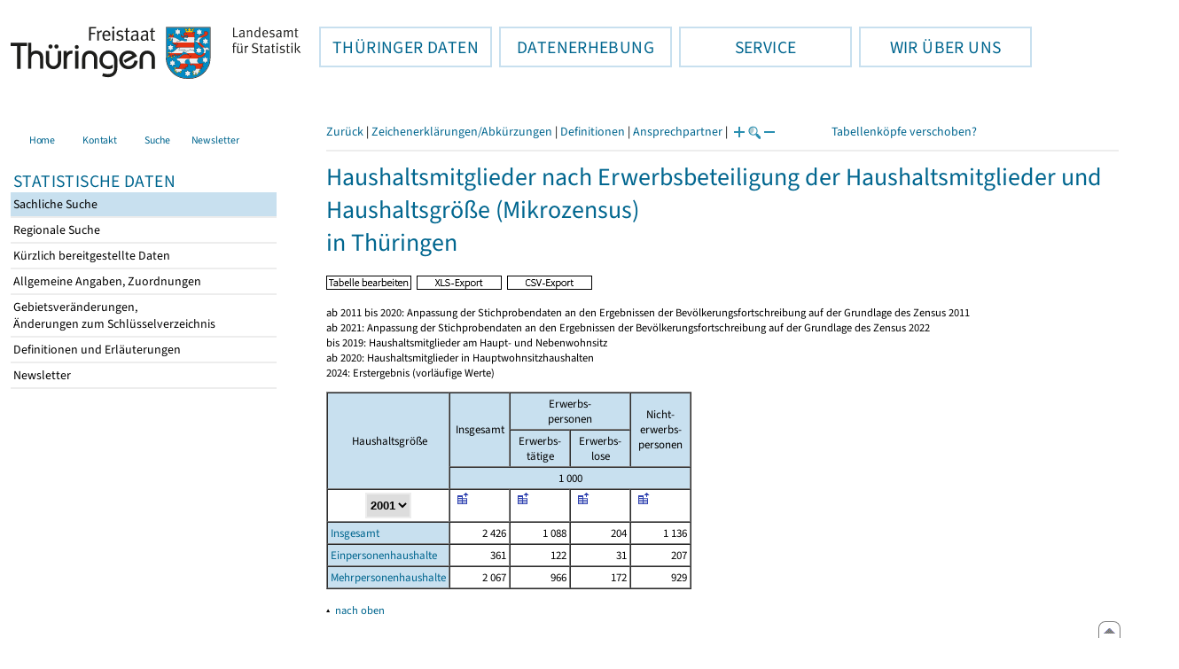

--- FILE ---
content_type: text/html
request_url: https://statistik.thueringen.de/datenbank/TabAnzeige.asp?tabelle=ZT010223&auswahlnr=2001&zeit=0000%7C%7C01&SZDT=
body_size: 26752
content:
<!DOCTYPE html>
<html lang="de">

<head>
<meta http-equiv="Content-Type" content="text/html; charset=iso-8859-1"/>
<meta HTTP-EQUIV="pragma" CONTENT="no-cache">
<meta name="expires" content="0">
<meta name="description" content="Th&uuml;ringer Landesamt f&uuml;r Statistik">
<meta name="keywords" content="Statistik, Th&uuml;ringen, Landesamt f&uuml;r Statistik, Erfurt, Gera, Suhl">
<meta name="author" content="Th&uuml;ringer Landesamt f&uuml;r Statistik">
<meta name="robots" content="index, follow">
<meta name="revisit-after" content="1 month">
<title>Th&uuml;ringer Landesamt f&uuml;r Statistik</title>


<script language="JavaScript">
<!--
function Karte_einaus (schalter) {
   if (schalter == "ein") {
   document.getElementById("KarteTh").style.display = ""
   }
   else {
   document.getElementById("KarteTh").style.display = "none"
   }
}


///////////////////////////////////////////

function Cookies_erlaubt() {
   if (navigator.cookieEnabled == false) {
   document.write("<p style='color:#DF0000'><strong>Ihr Browser unterstützt keine Cookies oder Sie haben in den Einstellungen des Browsers bestimmt, ");
   document.write("dass keine Cookies entgegengenommen werden dürfen.<br> ");
   document.write("Ohne Cookies ist der Zugriff auf diese Seite leider nicht möglich!</strong></p>");
   return false
   }
return true
}


//-->
</script>
<!--fehlt noch: include virtual file=aufeinenBlick.asp-->



<script language="JavaScript">
<!--
function Anmelden() {
zugriff = open("zugriff.asp","hilfe","height=470,width=530,left=150,top=50,screenX=150,screenY=50,resizable=yes,scrollbars=yes");
zugriff.focus();
return
}

function einaus(popup,schalter) {
   if (schalter == "ein") {
   document.getElementById(popup).style.visibility = "visible";
   }
   else {
   document.getElementById(popup).style.visibility = "hidden";
   }
}

//-->
</script>

<link rel='stylesheet' media='all' type='text/css' href='../all.css?v=08.01.2026 12:45:28' media='all'><link rel='stylesheet' media='print' type='text/css' href='../all_Druck.css?v=08.01.2026 12:45:28' media='all'>
  <!--[if lt IE 8]>
  <style>
          #left_frame .themen_navi                   { margin-top:0px; }
          #left_frame { margin-top:87px;}
  </style>
  <![endif]-->

<noscript>
<style type="text/css">
<!--
.javascriptB  {display: none;}
-->
</style>
</noscript>

<!--[if gte IE 5]>
<style type="text/css">
  .TLSschrift    {font-size: 0.9em}
  #navigation ul {top:18px;}
</style>
<![endif]-->

   

</head>
<body  onUnload='javascript: AlleFensterZu()'><a name='top'></a><div id='kopf_links'><a href='../startseite.asp'><div id='logo'><img style='margin:30px 10px 15px 12px; width:328px; height:59px;'  alt='Logo Th&uuml;ringer Landesamt f&uuml;r Statistik' draggable='false' src=../design/TH_TLS.svg></div></a></div><div id='kopf_rechts'></div></div><div class='TLSschrift'><!--Th&uuml;ringer Landesamt f&uuml;r Statistik--></div>
       <div id="container">
       <dfn><a href='#inhalt'>Direkt zum Inhalt</a></dfn>
       <NOSCRIPT>
       <div style = "z-index:9; position:absolute; top:0; left:0; border: 1px black solid; padding: 4px; margin-bottom: 10px; color: white; background-color:#BF0000">
       Im Browser ist Javascript deaktiviert. Ohne Javascript sind nicht alle Funktionen m&ouml;glich!</div>
       </NOSCRIPT>
   <div id='navigation' role='navigation'><div class='top_menu'><button class='top_menu_btn'><dfn>Hauptthema: </dfn>TH&Uuml;RINGER DATEN<dfn>.</dfn></button><div class='top_menu_content'><a class='aktuell' href='../datenbank/default2.asp'><dfn>Ausgew&auml;hlter Punkt: </dfn>Tabellen und &Uuml;bersichten</a><a href='../presse/pr_kurzinh.asp'>Pressemitteilungen</a><a href='../webshop/webshop.asp'>Ver&ouml;ffentlichungen</a><a href='../analysen/Analyse1.asp'>Analysen und Aktuelles</a><a target='_blank' rel='noopener' href='https://wahlen.thueringen.de'>Wahlen </a></div></div><div class='top_menu'><button class='top_menu_btn'><dfn>Hauptthema: </dfn>DATENERHEBUNG<dfn>.</dfn></button><div class='top_menu_content'><a href='../erfassung/DatenerhebungAllg.asp'>Allgemeiner &Uuml;berblick</a><a href='../erfassung/formulareAllg.asp'>Formulare</a><a href='../erfassung/onlineAllg.asp'>Online melden&nbsp;/&nbsp;IDEV</a><a href='../erfassung/ErhebungsProgAllg.asp'>Erhebungsprogramme</a><a href='../erfassung/mail/email_start1.asp'>Datei-Versand</a></div></div><div class='top_menu'><button class='top_menu_btn'><dfn>Hauptthema: </dfn>SERVICE<dfn>.</dfn></button><div class='top_menu_content'><a href='../amt/Auskunftsdienst.asp?x=10'>Dienstleistungen</a><a href='../amt/klassifikationen.asp'>Klassifikationen</a><a href='../amt/projekte.asp'>Spezielle Infosysteme</a><a href='../amt/link_stat.asp'>Andere Statistikanbieter</a><a href='../amt/Forschungsdatenzentrum.asp'>Forschungsdatenzentrum</a></div></div><div class='top_menu'><button class='top_menu_btn'><dfn>Hauptthema: </dfn>WIR &Uuml;BER UNS<dfn>.</dfn></button><div class='top_menu_content'><a href='../amt/amt.asp'>Das TLS im &Uuml;berblick</a><a href='../amt/tlsallg.asp'>Amtliche Statistik</a><a href='../amt/Vergabe_Mittelstandsrili.asp'><font>Aktuelle Stellenangebote</font></a></div></div></div>
                                <nav class='NaviSonstiges' role='navigation'>
                                        <ul>
                                                <a href='../startseite.asp'><li><i class='fas fa-home'></i> <span>Home</span></li></a><a href='../amt/kontakt.asp'><li><i class='far fa-address-card'></i> <span>Kontakt</span></li></a><a href='../suche/start_suche.asp'><li><i class='fas fa-search'></i> <span>Suche</span></li></a><a href='../amt/TLSnewsletter.asp'><li><i class='far fa-envelope'></i> <span>Newsletter</span></li></a>
                                        </ul>
                                </nav>
        <div id='left_frame'><ul class='themen_navi'><li class='head'>STATISTISCHE DATEN</li><li><A class='aktuell' HREF='../datenbank/default2.asp' target='_top'><dfn>Ausgew&auml;hlter Punkt: </dfn>Sachliche Suche<dfn>.</dfn></A></li><li><A  HREF='../datenbank/oertlich.asp' target='_top'>Regionale Suche<dfn>.</dfn></A></li><li><A  HREF='../datenbank/NeuInDatenbank.asp' target='_top'>K&uuml;rzlich bereitgestellte Daten<dfn>.</dfn></A></li><li><A  HREF='../datenbank/allgangaben.asp' target='_top'>Allgemeine Angaben, Zuordnungen&nbsp;&nbsp;<i class='fas fa-level-down-alt' style='font-size:0.8em;' alt='Untergliederung anzeigen'></i><dfn>.</dfn></A></li><li><A  HREF='../datenbank/gebiet.asp' target='_top'>Gebietsver&auml;nderungen,<br>&Auml;nderungen zum Schl&uuml;sselverzeichnis<dfn>.</dfn></A></li><li><A  HREF='../datenbank/defAuswahl.asp' target='_top'>Definitionen und Erl&auml;uterungen<dfn>.</dfn></A></li><li><A  HREF='../datenbank/newsletterTbl.asp' target='_top'>Newsletter<dfn>.</dfn></A></li></ul></div><dfn>Ende des Men&uuml;s</dfn></div><div id='content'><a name='inhalt'></a>
<script language="JavaScript">
<!--
var FensterXLS = null;

function AlleFensterZu () {
  try { FensterB.close() } catch (e) { }
  try { Def.close() } catch (e) { }
  try { Fgrafik.close() } catch (e) { }
  try { Lgrafik.close() } catch (e) { }
  try { Kgrafik.close() } catch (e) { }
  try { Bgrafik.close() } catch (e) { }
  try { FensterXLS.close() } catch (e) { }
  try { Fhilfe.close() } catch (e) { }
return
}


function DatExportXLS () {
document.formular1.method = "post"
document.formular1.target = "FensterXLS"
document.formular1.XLS.value = "x";
FensterXLS = window.open("about:blank","FensterXLS", "width=600,height=250,left=100,top=100,screenX=100,screenY=100,resizable=yes,scrollbars=yes,menubar=no");
document.formular1.submit();
document.formular1.method = "get"
document.formular1.target = ""
document.formular1.XLS.value = "";
FensterXLS.focus();
return
}

function msg_wg_grossen_zahlen() {
txt = "Zur korrekten Anzeige des Regionalschlüssels in der Exceldatei markieren Sie die gesamte Spalte \nund wählen Sie über 'Zellen formatieren' das Zahlenformat ohne Dezimale aus. "
txt = txt + "\n\nExcel verwendet ab einer bestimmten Stellenanzahl automatisch das Exponentialformat. \nDurch das eingestellte Zahlenformat erreichen Sie die Darstellung großer Zahlen in einer leicht lesbaren Form."
alert (txt);
return
}

//-->
</script>
<script language="JavaScript">
<!--
window.name = "Haupt";   //Name des Fensters-wird benötigt in ...Bearbeiten.asp

function datcsvDatei () {            //nicht mehr im popup seit 25.10.2021
document.formular1.target = "";
document.formular1.method = "post"
document.formular1.datcsv.value = "1";
document.formular1.submit();
document.formular1.method = "get"
document.formular1.datcsv.value = "";
return
}

function Ansprechpartner(id) {
Def = window.open("Ansprechpartner.asp?tabid=" + id,"Def","width=700,height=500,left=100,top=100,screenX=100,screenY=100,toolbar=yes,menubar=yes,resizable=yes,scrollbars=yes");
Def.focus();
return
}


function wechselSeite(w)  {
document.formular1.target = "";
document.formular1.startpage.value=w;
document.formular1.submit();
return
}


function LiniengrafikSVG (tbl, wm, wmid, ttid) {
document.formLinieSVG.target = "Lgrafik"
  if (wmid == undefined || wmid == "") {
  }
  else {
  document.formLinieSVG.wmid.value = wmid
  }


  if (!document.formLinieSVG.startpage)  {         //zB gibts nicht bei portrait.asp
  }
  else if (ttid == undefined || ttid == "") {
  document.formLinieSVG.startpage.value = document.formular1.startpage.value
  }
  else {
  document.formLinieSVG.startpage.value = ttid
  }

  if (tbl == "0") {
  document.formLinieSVG.felder.value = ""
  }
  else  {
  document.formLinieSVG.tabelle.value = tbl + "||"
  document.formLinieSVG.felder.value = wm
  }
Lgrafik = window.open("about:blank","Lgrafik","width=1260,height=800,left=0,top=0,screenX=0,screenY=0,resizable=yes,scrollbars=yes,menubar=yes");
Lgrafik.focus();
document.formLinieSVG.submit()
return
}


function KartengrafikSVG (wm) {
document.formKarteSVG.target = "Kgrafik"
document.formKarteSVG.WM_versionID.value = wm
Kgrafik = window.open("about:blank","Kgrafik","width=1200,height=800,left=10,top=0,screenX=10,screenY=0,resizable=yes,scrollbars=yes,menubar=yes");
Kgrafik.focus();
document.formKarteSVG.submit()
return
}


function BalkengrafikSVG (wm) {
document.formBalkenSVG.target = "Bgrafik"
document.formBalkenSVG.WM_versionID.value = document.formBalkenSVG.tt_id.value + "#" + wm
Bgrafik = window.open("about:blank","Bgrafik","width=1200,height=800,left=20,top=0,screenX=20,screenY=0,resizable=yes,scrollbars=yes,menubar=yes");
Bgrafik.focus();
document.formBalkenSVG.submit()
return
}

function SortSpalte (wm, richtung, Mld) {
txt = "Sortierung wird aufgehoben, wenn erneut auf den Pfeil geklickt wird."
 if (wm != "" && Mld == "")  { txt = txt + "\n\nBei einer sortierten Anzeige werden keine Summenzeilen dargestellt!" ;}

 if (wm != "") {alert(txt);}

document.formular1.sortiere.value = wm

document.formular1.richtung.value = richtung
document.formular1.submit()
return
}

function andereZeit () {
document.formular1.target = "";
document.formular1.submit();
return
}

function Zeichen() {
Fhilfe = window.open("../datenbank/zeichenerklaerung.asp","Fhilfe","height=350,width=400,left=350,top=50,screenX=350,screenY=50,resizable=yes,scrollbars=yes");
Fhilfe.focus();
return
}


//-->
</script>



<style type="text/css">
.table_db td { font-size:13px}
.table_db th { font-size:13px}
.table_db a  { font-size:13px}
</style>

<script language="JavaScript">
<!--
Lupe = "ja";

function Fontgr_anzeigen() {
txt = "Die aktuelle Schriftgröße beträgt " + document.formular1.fontgr.value;
txt = txt + "\n\nSoll die Schriftgröße verändert werden, klicken Sie auf das ";
txt = txt + "Plus- bzw. Minuszeichen!\n\n";
alert(txt);
return
}

function Fontgr_aendern(richtung) {
document.formular1.target = "";
wert = document.formular1.fontgr.value;
  if (richtung == "+") {++document.formular1.fontgr.value}
  if (richtung == "-") {--document.formular1.fontgr.value}
document.formular1.submit();
return
}
//-->
</script>

<script language="JavaScript">
<!--
function TabBearbeiten() {
document.formular1.method = "post"
document.formular1.target = "FensterB"
document.formular1.action = "TabBearbeiten.asp"
FensterB = window.open("about:blank","FensterB","width=785,height=350,left=0,top=0,screenX=0,screenY=0,resizable=yes,scrollbars=yes,status=no");
document.formular1.submit()
document.formular1.action = "TabAnzeige.asp";
document.formular1.target = ""
document.formular1.method = "get"
FensterB.focus();
return
}

//-->
</script>

<div class='keinDruck'><div class='javascriptB'>
        <script language="JavaScript">
           if (history.length > 1 ) {
           document.write ("<a class='Navi' href='javascript: history.go(-1)'>Zurück</a> | ");
           }
        </script>
        <a class='Navi' href='javascript: Zeichen()'>Zeichenerklärungen/Abkürzungen</a> | <a class='Navi' href='javascript: 
  Def = window.open("../datenbank/definitionen.asp?tabID=ZT010223","Def","width=700,height=500,left=100,top=100,screenX=100,screenY=100,toolbar=yes,menubar=yes,resizable=yes,scrollbars=yes");
  Def.focus();
  '>Definitionen</a> | <a class='Navi' href='javascript: Ansprechpartner(&quot;ZT010223&quot;)'>Ansprechpartner</a> | 
<script language="JavaScript">
   if (window.Lupe) {
   document.write ("<a class='Navi' href='javascript: Fontgr_aendern(&quot;+&quot;) '>");
   document.write ("<img align=absmiddle src='../datenbank/images/lupe1.gif' alt='Schrift größer' title='Schriftgröße erhöhen' border='0'></a>");
   document.write ("<a class='Navi' href='javascript: Fontgr_anzeigen() '>");
   document.write ("<img align=absmiddle src='../datenbank/images/lupe2.gif' alt='&nbsp;|&nbsp;' border='0'></a>");
   document.write ("<a class='Navi' href='javascript: Fontgr_aendern(&quot;-&quot;) '>");
   document.write ("<img align=absmiddle src='../datenbank/images/lupe3.gif' alt='Schrift kleiner' title='Schriftgröße verringern' border='0'></a>");
   }
</script>
<a style='margin-left: 60px' class='box2' href='#'>Tabellenköpfe verschoben?<span style='width:500px; margin-left: 200px'>Dann verwenden Sie leider eine Browserversion, welche die barrierefreie Darstellung von Tabellen nicht korrekt unterstützt.<br>Bitte verwenden Sie eine aktuellere Browserversion!</span></a></div><noscript><a class='Navi' href='default.asp'>Anfangsseite </a></noscript><div class='trennstrich'></div></div><h1>Haushaltsmitglieder nach Erwerbsbeteiligung der Haushaltsmitglieder und Haushaltsgröße (Mikrozensus)<br>in Thüringen</h1>


<form name="formular1" method="get" action="TabAnzeige.asp">

<div class='keinDruck javascriptB'><a href='javascript: TabBearbeiten()'><img src='../datenbank/images/TabelleBearbeiten.gif' title='Auswahl, welche Merkmale angezeigt werden sollen' alt='&raquo; Auswahl Merkmale ' border='0'></a>&nbsp;&nbsp;<a href='javascript: DatExportXLS()'><img src='images/ExportXLS.gif' border='0' alt='&raquo; XLS-Export ' title='Export der Daten im XLS-Format'></a>&nbsp;&nbsp;<a href='javascript: datcsvDatei()'><img src='images/ExportCSV.gif' border='0' alt='&raquo; CSV-Export ' title='Export der Daten im CSV-Format'></a>&nbsp;&nbsp;</div><p class='mini'>ab 2011 bis 2020: Anpassung der Stichprobendaten an den Ergebnissen der Bevölkerungsfortschreibung auf der Grundlage des Zensus 2011<br>
ab 2021: Anpassung der Stichprobendaten an den Ergebnissen der Bevölkerungsfortschreibung auf der Grundlage des Zensus 2022<br>
bis 2019: Haushaltsmitglieder am Haupt- und Nebenwohnsitz<br>
ab 2020: Haushaltsmitglieder in Hauptwohnsitzhaushalten<br>
2024: Erstergebnis (vorläufige Werte)<br></p>


<input type="hidden" name="tabelle" value="ZT010223" >
<input type="hidden" name="startpage" value="1" >
<input type="hidden" name="datcsv" value="" >
<input type="hidden" name="richtung" value="" >
<input type="hidden" name="sortiere" value="" >
<input type="hidden" name="vorspalte" value="0" >
<input type="hidden" name="anzahlH" value="-1" >
<input type="hidden" name="fontgr" value="13">
<input type="hidden" name="mkro" value="">
<input type="hidden" name="AnzeigeAuswahl" value="">
<input type="hidden" name="XLS" value="">

   
   <input type="hidden" name="zeit" value="0000||01" >
   

<!--Sortierung-->
<input type='hidden' name='felder' value='0' checked><input type='hidden' name='felder' value='1' checked><input type='hidden' name='felder' value='2' checked><input type='hidden' name='felder' value='3' checked><table class='table_db' cellspacing='0' border='1' cellpadding='3'><thead><tr><th colspan= '1' rowspan='3' align='center' class='farbe'>&nbsp;Haushaltsgröße</th><th colspan='1' rowspan='2' align='center' class='farbe'>Insgesamt</th><th colspan='2' rowspan='1' align='center' class='farbe'>Erwerbs-<br>personen </th><th colspan='1' rowspan='2' align='center' class='farbe'>Nicht-<br>erwerbs-<br>personen</th></tr><tr><th colspan='1' rowspan='1' align='center' class='farbe'>Erwerbs-<br>tätige</th><th colspan='1' rowspan='1' align='center' class='farbe'>Erwerbs-<br>lose</th></tr><tr><th colspan='4' align='center' class='farbe'><nobr>1 000</nobr></th></tr></thead><tbody><tr><td class='mitte' colspan=1>
     <script language="JavaScript">
        
        document.write("<select class='fettdruck' name='auswahlNr' size='1' onChange='javascript: andereZeit(); '>");
        
            document.write("<option value='2024' >2024</option>");
            
            document.write("<option value='2023' >2023</option>");
            
            document.write("<option value='2022' >2022</option>");
            
            document.write("<option value='2021' >2021</option>");
            
            document.write("<option value='2020' >2020</option>");
            
            document.write("<option value='2019' >2019</option>");
            
            document.write("<option value='2018' >2018</option>");
            
            document.write("<option value='2017' >2017</option>");
            
            document.write("<option value='2016' >2016</option>");
            
            document.write("<option value='2015' >2015</option>");
            
            document.write("<option value='2014' >2014</option>");
            
            document.write("<option value='2013' >2013</option>");
            
            document.write("<option value='2012' >2012</option>");
            
            document.write("<option value='2011' >2011</option>");
            
            document.write("<option value='2010' >2010</option>");
            
            document.write("<option value='2009' >2009</option>");
            
            document.write("<option value='2008' >2008</option>");
            
            document.write("<option value='2007' >2007</option>");
            
            document.write("<option value='2006' >2006</option>");
            
            document.write("<option value='2005' >2005</option>");
            
            document.write("<option value='2004' >2004</option>");
            
            document.write("<option value='2003' >2003</option>");
            
            document.write("<option value='2002' >2002</option>");
            
            document.write("<option value='2001' selected>2001</option>");
            
            document.write("<option value='2000' >2000</option>");
            
        document.write("</select></td>");
        
     </script>
     <noscript>2001</noscript>

       <td width='60px' class='oben'>&nbsp;<a href='tabWMAnzeige.asp?tabelle=ZT010223&ersterAufruf=x&wmID=128085%7C%7C1&startpage=0'><img class='keinDruck' src='../datenbank/images/zeitreihe.gif' alt='&raquo;&nbsp;Zeitreihe ' title='Darstellung des Merkmals als Zeitreihe' border='0'></a></td><td width='60px' class='oben'>&nbsp;<a href='tabWMAnzeige.asp?tabelle=ZT010223&ersterAufruf=x&wmID=128085%7C%7C9&startpage=0'><img class='keinDruck' src='../datenbank/images/zeitreihe.gif' alt='&raquo;&nbsp;Zeitreihe ' title='Darstellung des Merkmals als Zeitreihe' border='0'></a></td><td width='60px' class='oben'>&nbsp;<a href='tabWMAnzeige.asp?tabelle=ZT010223&ersterAufruf=x&wmID=128085%7C%7C10&startpage=0'><img class='keinDruck' src='../datenbank/images/zeitreihe.gif' alt='&raquo;&nbsp;Zeitreihe ' title='Darstellung des Merkmals als Zeitreihe' border='0'></a></td><td width='60px' class='oben'>&nbsp;<a href='tabWMAnzeige.asp?tabelle=ZT010223&ersterAufruf=x&wmID=128085%7C%7C11&startpage=0'><img class='keinDruck' src='../datenbank/images/zeitreihe.gif' alt='&raquo;&nbsp;Zeitreihe ' title='Darstellung des Merkmals als Zeitreihe' border='0'></a></td></tr><tr class='trfarbig'><td width='100px' class='farbe '><nobr><a class=''  title = 'Anzeige aller Merkmale für &quot;Insgesamt&quot; für alle vorhandenen Zeitscheiben'  href='portrait.asp?TabelleID=ZT010223&auswahl=tt&nr=1&Aevas2=Aevas2&ersterAufruf=x'>Insgesamt</a></nobr></td><td class='zugriff1' align='right'><nobr>2&nbsp;426</nobr></i></strong></td><td class='zugriff1' align='right'><nobr>1&nbsp;088</nobr></i></strong></td><td class='zugriff1' align='right'><nobr>204</nobr></i></strong></td><td class='zugriff1' align='right'><nobr>1&nbsp;136</nobr></i></strong></td></tr><tr class='trfarbig'><td width='100px' class='farbe '><nobr><a class=''  title = 'Anzeige aller Merkmale für &quot;Einpersonenhaushalte&quot; für alle vorhandenen Zeitscheiben'  href='portrait.asp?TabelleID=ZT010223&auswahl=tt&nr=11&Aevas2=Aevas2&ersterAufruf=x'>Einpersonenhaushalte</a></nobr></td><td class='zugriff1' align='right'><nobr>361</nobr></i></strong></td><td class='zugriff1' align='right'><nobr>122</nobr></i></strong></td><td class='zugriff1' align='right'><nobr>31</nobr></i></strong></td><td class='zugriff1' align='right'><nobr>207</nobr></i></strong></td></tr><tr class='trfarbig'><td width='100px' class='farbe '><nobr><a class=''  title = 'Anzeige aller Merkmale für &quot;Mehrpersonenhaushalte&quot; für alle vorhandenen Zeitscheiben'  href='portrait.asp?TabelleID=ZT010223&auswahl=tt&nr=12&Aevas2=Aevas2&ersterAufruf=x'>Mehrpersonenhaushalte</a></nobr></td><td class='zugriff1' align='right'><nobr>2&nbsp;067</nobr></i></strong></td><td class='zugriff1' align='right'><nobr>966</nobr></i></strong></td><td class='zugriff1' align='right'><nobr>172</nobr></i></strong></td><td class='zugriff1' align='right'><nobr>929</nobr></i></strong></td></tr></tbody></table><input type='hidden' name='anzahlZellen' value='12'></form>
<form name="formLinieSVG" method="get" action="LinieSVG/svgLinie.asp" target="Lgrafik">
<input type="hidden" name="tabelle" value="ZT010223" >
<input type="hidden" name="mitWerte" value="1" >
<input type="hidden" name="felder" value="2001">        <!-- KZ-->
  
<input type="hidden" name="AnzeigeAuswahl" value="">
</form>


<form name="formKarteSVG" method="post" action="KarteSVG/svgKR.asp" target="Kgrafik">
<input type="hidden" name="tabelle" value="ZT010223" >
<input type="hidden" name="zeit" value="0000||01" >
<input type="hidden" name="WM_versionID" value="" >
   
</form>


<form name="formBalkenSVG" method="get" action="BalkenSVG/svgBalken.asp" target="Bgrafik">
<input type="hidden" name="tabelle" value="ZT010223" >
<input type="hidden" name="zeit" value="0000||01" >
<input type="hidden" name="WM_versionID" value="" >
<input type="hidden" name="tt_id" value="" >
</form>


<form name="formKippen" method="get" action="portrait-zeitreihe.asp" target="">
<input type="hidden" name="tabelle" value="ZT010223" >
<input type="hidden" name="AnzeigeAuswahl" value="" >
   
   <input type="hidden" name="JahresReihe" value="0000" >
   
</form>
<p class='keinDruck'>&#9652;<noscript>&nbsp;&nbsp;<a class='mini' HREF='#top'>nach oben</a></noscript>&nbsp;&nbsp;<a class='mini javascriptB' HREF='javascript:location.replace(&quot;#top&quot;)'>nach oben</a></p><div style='margin:50px 0px 30px 0px;' role='contentinfo'><div class='trennstrich'></div> 
	<p>Das Thüringer Landesamt für Statistik in den sozialen Netzwerken:</p>
<a href="https://mastodon.social/@Statistik_TLS" target="_blank" rel="noopener" style="float:left; padding:0px; border-radius: 25px;" title="@Statistik_TLS auf Mastodon - Dieser Link f&uuml;hrt zu externen Inhalten."><div class="social-btn mast-btn"><i class="fa-brands fa-mastodon"></i></div><dfn>.</dfn></a>
<a href="https://www.threads.net/@statistik.thueringen" target="_blank" rel="noopener" style="float:left; padding:0px; border-radius: 25px;" title="@statistik.thueringen auf threads - Dieser Link f&uuml;hrt zu externen Inhalten."><div class="social-btn threads-btn"><i class="fa-brands fa-threads"></i></div><dfn>.</dfn></a>
<a href="https://x.com/Statistik_TLS" target="_blank" rel="noopener" style="float:left; padding:0px; border-radius: 25px;" title="@Statistik_TLS auf X - Dieser Link f&uuml;hrt zu externen Inhalten."><div class="social-btn x-btn"><i class="fa-brands fa-x-twitter"></i></div><dfn>.</dfn></a>
<a href="https://www.instagram.com/statistik.thueringen/" target="_blank" rel="noopener" style="float:left; padding:0px; border-radius: 25px;" title="statistik.thueringen auf Instagram - Dieser Link f&uuml;hrt zu externen Inhalten."><div class="social-btn insta-btn"><i class="fa-brands fa-instagram"></i></div><dfn>.</dfn></a>
<a href="https://de.linkedin.com/company/th%C3%BCringer-landesamt-f%C3%BCr-statistik" target="_blank" rel="noopener" style="float:left; padding:0px; border-radius: 25px;" title="statistik.thueringen auf LinkedIn - Dieser Link f&uuml;hrt zu externen Inhalten."><div class="social-btn linkedin-btn"><i class="fa-brands fa-linkedin-in"></i></div><dfn>.</dfn></a>
<br clear="all"><br>&nbsp;<br>
<p>Informationen zu dieser Website:</p>
<a class='copyright' href='../amt/copyright.asp'>Copyright</a><a class='copyright' href='../amt/datenschutz.asp'>Datenschutz</a><a class='copyright' href='../amt/impressum.asp'>Impressum</a><a class='copyright' href='../amt/barrierefreiheit.asp'>Hinweise zur Barrierefreiheit</a><br></div><div id='footer' role='navigation'><a href='javascript: location.replace(&quot;#top&quot;)'><img src='../images/pfeilgrau.gif' alt='nach oben'></a></div></body></html>
<script language="JavaScript">
<!--
try {
document.getElementById("wartendatcsv1").style.display = "none" ;
document.getElementById("wartendatcsv2").style.display = "";
}
catch (e) { }
//-->
</script>
